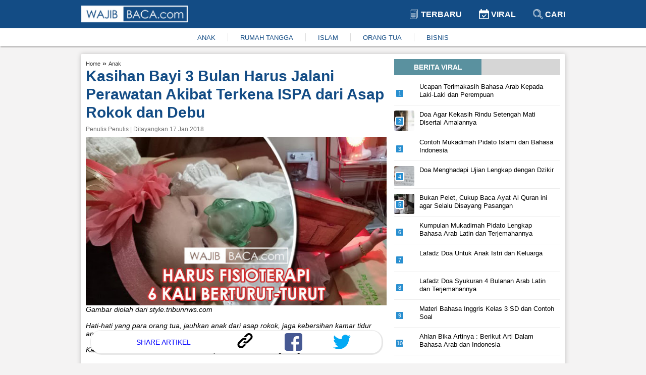

--- FILE ---
content_type: text/html; charset=utf-8
request_url: https://www.google.com/recaptcha/api2/aframe
body_size: 268
content:
<!DOCTYPE HTML><html><head><meta http-equiv="content-type" content="text/html; charset=UTF-8"></head><body><script nonce="0FEuzdNN6BI-XRfJPF3miA">/** Anti-fraud and anti-abuse applications only. See google.com/recaptcha */ try{var clients={'sodar':'https://pagead2.googlesyndication.com/pagead/sodar?'};window.addEventListener("message",function(a){try{if(a.source===window.parent){var b=JSON.parse(a.data);var c=clients[b['id']];if(c){var d=document.createElement('img');d.src=c+b['params']+'&rc='+(localStorage.getItem("rc::a")?sessionStorage.getItem("rc::b"):"");window.document.body.appendChild(d);sessionStorage.setItem("rc::e",parseInt(sessionStorage.getItem("rc::e")||0)+1);localStorage.setItem("rc::h",'1768611551201');}}}catch(b){}});window.parent.postMessage("_grecaptcha_ready", "*");}catch(b){}</script></body></html>